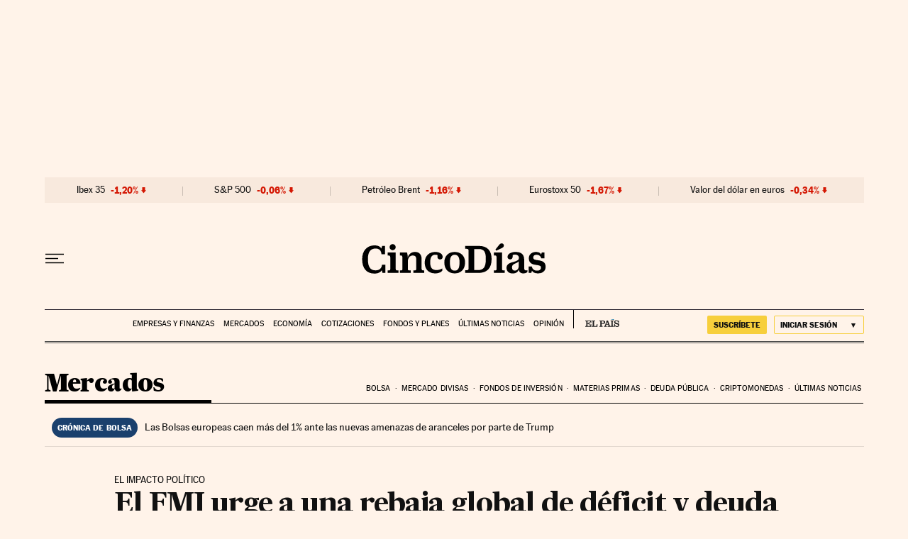

--- FILE ---
content_type: application/javascript; charset=utf-8
request_url: https://fundingchoicesmessages.google.com/f/AGSKWxUBFAihyOseKI9KFc1gm0uFICnlmhm_qKm9-tmiIC2mdcWU_B-v4a1J-4yMWCa_-otj0Ug0brSRGwHWRaNspe8jc9xNZsBSBbk03-z345f7NYyODzxnwaJjKOXglDTHNcRQs1-ORedmTpsAWtTRmzY7f-gMDrcj6l99_FI7WLkRRradw02O9DaUM4zq/_.question_page_content:-abp-has(div:-abp-contains(promoted))image,script,subdocument,third-party,webrtc,websocket,domain=camwhorestv.org/ads.min.js/adwizard./adreplace160x600.
body_size: -1289
content:
window['ae0165b3-f747-4177-96ba-145f05cec543'] = true;